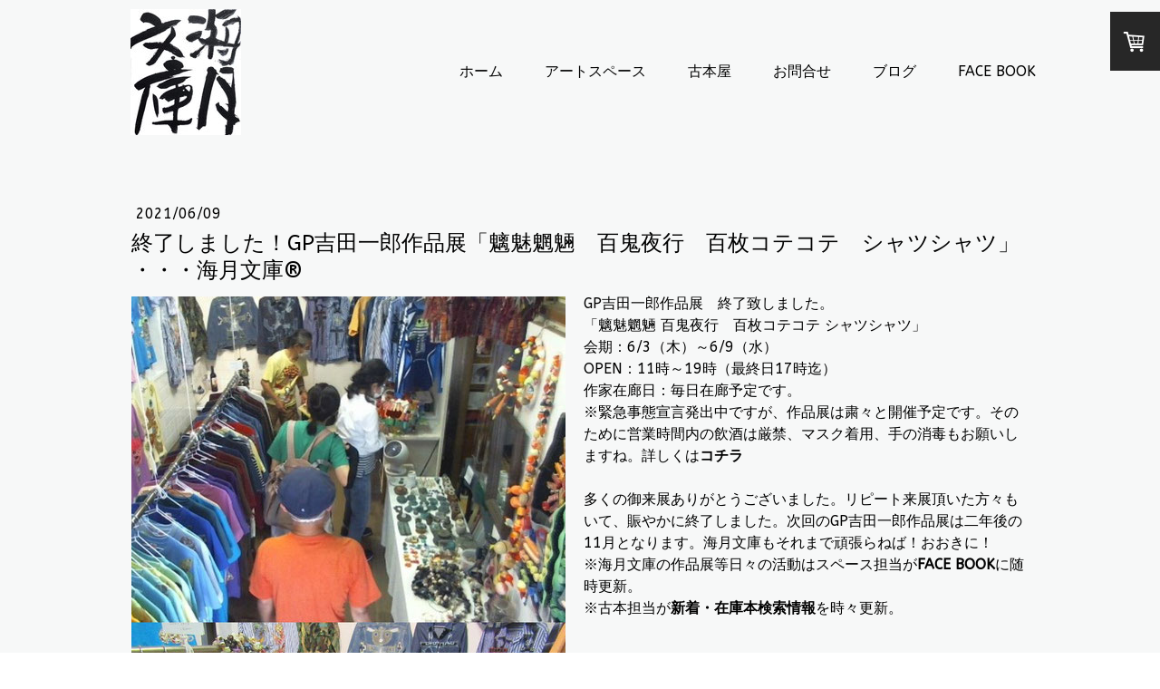

--- FILE ---
content_type: text/html; charset=UTF-8
request_url: https://www.kuragebunko.com/2021/06/08/%E6%98%8E%E6%97%A5-%E7%B5%82%E4%BA%86%E3%81%A7%E3%81%99-%E5%90%89%E7%94%B0%E4%B8%80%E9%83%8E%E4%BD%9C%E5%93%81%E5%B1%95-%E9%AD%91%E9%AD%85%E9%AD%8D%E9%AD%8E-%E7%99%BE%E9%AC%BC%E5%A4%9C%E8%A1%8C-%E7%99%BE%E6%9E%9A%E3%82%B3%E3%83%86%E3%82%B3%E3%83%86-%E3%82%B7%E3%83%A3%E3%83%84%E3%82%B7%E3%83%A3%E3%83%84-%E6%B5%B7%E6%9C%88%E6%96%87%E5%BA%AB/
body_size: 19944
content:
<!DOCTYPE html>
<html lang="ja-JP"><head>
    <meta charset="utf-8"/>
    <link rel="dns-prefetch preconnect" href="https://u.jimcdn.com/" crossorigin="anonymous"/>
<link rel="dns-prefetch preconnect" href="https://assets.jimstatic.com/" crossorigin="anonymous"/>
<link rel="dns-prefetch preconnect" href="https://image.jimcdn.com" crossorigin="anonymous"/>
<link rel="dns-prefetch preconnect" href="https://fonts.jimstatic.com" crossorigin="anonymous"/>
<meta name="viewport" content="width=device-width, initial-scale=1"/>
<meta http-equiv="X-UA-Compatible" content="IE=edge"/>
<meta name="description" content=""/>
<meta name="robots" content="index, follow, archive"/>
<meta property="st:section" content=""/>
<meta name="generator" content="Jimdo Creator"/>
<meta name="twitter:title" content="終了しました！GP吉田一郎作品展「魑魅魍魎 百鬼夜行 百枚コテコテ シャツシャツ」 ・・・海月文庫®"/>
<meta name="twitter:description" content="GP吉田一郎作品展 終了致しました。 「魑魅魍魎 百鬼夜行 百枚コテコテ シャツシャツ」 会期：6/3（木）～6/9（水） OPEN：11時～19時（最終日17時迄） 作家在廊日：毎日在廊予定です。 ※緊急事態宣言発出中ですが、作品展は粛々と開催予定です。そのために営業時間内の飲酒は厳禁、マスク着用、手の消毒もお願いしますね。詳しくはコチラ 多くの御来展ありがとうございました。リピート来展頂いた方々もいて、賑やかに終了しました。次回のGP吉田一郎作品展は二年後の11月となります。海月文庫もそれまで頑張らねば！おおきに！ ※海月文庫の作品展等日々の活動はスペース担当がFACE BOOKに随時更新。 ※古本担当が新着・在庫本検索情報を時々更新。"/>
<meta name="twitter:card" content="summary_large_image"/>
<meta property="og:url" content="http://www.kuragebunko.com/2021/06/08/%E6%98%8E%E6%97%A5-%E7%B5%82%E4%BA%86%E3%81%A7%E3%81%99-%E5%90%89%E7%94%B0%E4%B8%80%E9%83%8E%E4%BD%9C%E5%93%81%E5%B1%95-%E9%AD%91%E9%AD%85%E9%AD%8D%E9%AD%8E-%E7%99%BE%E9%AC%BC%E5%A4%9C%E8%A1%8C-%E7%99%BE%E6%9E%9A%E3%82%B3%E3%83%86%E3%82%B3%E3%83%86-%E3%82%B7%E3%83%A3%E3%83%84%E3%82%B7%E3%83%A3%E3%83%84-%E6%B5%B7%E6%9C%88%E6%96%87%E5%BA%AB/"/>
<meta property="og:title" content="終了しました！GP吉田一郎作品展「魑魅魍魎 百鬼夜行 百枚コテコテ シャツシャツ」 ・・・海月文庫®"/>
<meta property="og:description" content="GP吉田一郎作品展 終了致しました。 「魑魅魍魎 百鬼夜行 百枚コテコテ シャツシャツ」 会期：6/3（木）～6/9（水） OPEN：11時～19時（最終日17時迄） 作家在廊日：毎日在廊予定です。 ※緊急事態宣言発出中ですが、作品展は粛々と開催予定です。そのために営業時間内の飲酒は厳禁、マスク着用、手の消毒もお願いしますね。詳しくはコチラ 多くの御来展ありがとうございました。リピート来展頂いた方々もいて、賑やかに終了しました。次回のGP吉田一郎作品展は二年後の11月となります。海月文庫もそれまで頑張らねば！おおきに！ ※海月文庫の作品展等日々の活動はスペース担当がFACE BOOKに随時更新。 ※古本担当が新着・在庫本検索情報を時々更新。"/>
<meta property="og:type" content="article"/>
<meta property="og:locale" content="ja_JP"/>
<meta property="og:site_name" content="海月文庫®　古本買取＆アートギャラリー"/>
<meta name="twitter:image" content="https://image.jimcdn.com/app/cms/image/transf/dimension=1920x1024:format=jpg/path/s33af0f67821daac5/image/i6988f5e8b7fdc6ea/version/1623291179/image.jpg"/>
<meta property="og:image" content="https://image.jimcdn.com/app/cms/image/transf/dimension=1920x1024:format=jpg/path/s33af0f67821daac5/image/i6988f5e8b7fdc6ea/version/1623291179/image.jpg"/>
<meta property="og:image:width" content="683"/>
<meta property="og:image:height" content="1024"/>
<meta property="og:image:secure_url" content="https://image.jimcdn.com/app/cms/image/transf/dimension=1920x1024:format=jpg/path/s33af0f67821daac5/image/i6988f5e8b7fdc6ea/version/1623291179/image.jpg"/>
<meta property="article:published_time" content="2021-06-09 19:00:00"/>
<meta property="article:tag" content="2021年"/><title>終了しました！GP吉田一郎作品展「魑魅魍魎 百鬼夜行 百枚コテコテ シャツシャツ」 ・・・海月文庫® - 海月文庫®　古本買取＆アートギャラリー</title>
<link rel="shortcut icon" href="https://u.jimcdn.com/cms/o/s33af0f67821daac5/img/favicon.png?t=1474969922"/>
    <link rel="alternate" type="application/rss+xml" title="ブログ" href="https://www.kuragebunko.com/rss/blog"/>    
<link rel="canonical" href="https://www.kuragebunko.com/2021/06/08/明日-終了です-吉田一郎作品展-魑魅魍魎-百鬼夜行-百枚コテコテ-シャツシャツ-海月文庫/"/>

        <script src="https://assets.jimstatic.com/ckies.js.7c38a5f4f8d944ade39b.js"></script>

        <script src="https://assets.jimstatic.com/cookieControl.js.b05bf5f4339fa83b8e79.js"></script>
    <script>window.CookieControlSet.setToOff();</script>

    <style>html,body{margin:0}.hidden{display:none}.n{padding:5px}#cc-website-title a {text-decoration: none}.cc-m-image-align-1{text-align:left}.cc-m-image-align-2{text-align:right}.cc-m-image-align-3{text-align:center}</style>

        <link href="https://u.jimcdn.com/cms/o/s33af0f67821daac5/layout/dm_e575ab245bcfcdcb7b1457c168f49f66/css/layout.css?t=1743386196" rel="stylesheet" type="text/css" id="jimdo_layout_css"/>
<script>     /* <![CDATA[ */     /*!  loadCss [c]2014 @scottjehl, Filament Group, Inc.  Licensed MIT */     window.loadCSS = window.loadCss = function(e,n,t){var r,l=window.document,a=l.createElement("link");if(n)r=n;else{var i=(l.body||l.getElementsByTagName("head")[0]).childNodes;r=i[i.length-1]}var o=l.styleSheets;a.rel="stylesheet",a.href=e,a.media="only x",r.parentNode.insertBefore(a,n?r:r.nextSibling);var d=function(e){for(var n=a.href,t=o.length;t--;)if(o[t].href===n)return e.call(a);setTimeout(function(){d(e)})};return a.onloadcssdefined=d,d(function(){a.media=t||"all"}),a};     window.onloadCSS = function(n,o){n.onload=function(){n.onload=null,o&&o.call(n)},"isApplicationInstalled"in navigator&&"onloadcssdefined"in n&&n.onloadcssdefined(o)}     /* ]]> */ </script>     <script>
// <![CDATA[
onloadCSS(loadCss('https://assets.jimstatic.com/web.css.eb85cb55dd9a47226f063339265ecc4f.css') , function() {
    this.id = 'jimdo_web_css';
});
// ]]>
</script>
<link href="https://assets.jimstatic.com/web.css.eb85cb55dd9a47226f063339265ecc4f.css" rel="preload" as="style"/>
<noscript>
<link href="https://assets.jimstatic.com/web.css.eb85cb55dd9a47226f063339265ecc4f.css" rel="stylesheet"/>
</noscript>
    <script>
    //<![CDATA[
        var jimdoData = {"isTestserver":false,"isLcJimdoCom":false,"isJimdoHelpCenter":false,"isProtectedPage":false,"cstok":"ff907826a6f6fae7d4bce97b60ecac18c2a46fff","cacheJsKey":"7653e2edaa916a4ff05a3f60695f40abfe10137f","cacheCssKey":"7653e2edaa916a4ff05a3f60695f40abfe10137f","cdnUrl":"https:\/\/assets.jimstatic.com\/","minUrl":"https:\/\/assets.jimstatic.com\/app\/cdn\/min\/file\/","authUrl":"https:\/\/a.jimdo.com\/","webPath":"https:\/\/www.kuragebunko.com\/","appUrl":"https:\/\/a.jimdo.com\/","cmsLanguage":"ja_JP","isFreePackage":false,"mobile":false,"isDevkitTemplateUsed":true,"isTemplateResponsive":true,"websiteId":"s33af0f67821daac5","pageId":2511779227,"packageId":2,"shop":{"deliveryTimeTexts":{"1":"\u304a\u5c4a\u3051\u65e5\u6570\uff1a1~3\u65e5","2":"\u304a\u5c4a\u3051\u65e5\u6570\uff1a3~5\u65e5","3":"\u304a\u5c4a\u3051\u65e5\u6570\uff1a5~8\u65e5"},"checkoutButtonText":"\u8cfc\u5165","isReady":true,"currencyFormat":{"pattern":"\u00a4#,##0","convertedPattern":"$#,##0","symbols":{"GROUPING_SEPARATOR":",","DECIMAL_SEPARATOR":".","CURRENCY_SYMBOL":"\uffe5"}},"currencyLocale":"ja_JP"},"tr":{"gmap":{"searchNotFound":"\u5165\u529b\u3055\u308c\u305f\u4f4f\u6240\u306f\u5b58\u5728\u3057\u306a\u3044\u304b\u3001\u898b\u3064\u3051\u308b\u3053\u3068\u304c\u3067\u304d\u307e\u305b\u3093\u3067\u3057\u305f\u3002","routeNotFound":"\u30eb\u30fc\u30c8\u304c\u8a08\u7b97\u3067\u304d\u307e\u305b\u3093\u3067\u3057\u305f\u3002\u76ee\u7684\u5730\u304c\u9060\u3059\u304e\u308b\u304b\u660e\u78ba\u3067\u306f\u306a\u3044\u53ef\u80fd\u6027\u304c\u3042\u308a\u307e\u3059\u3002"},"shop":{"checkoutSubmit":{"next":"\u6b21\u3078","wait":"\u304a\u5f85\u3061\u304f\u3060\u3055\u3044"},"paypalError":"\u30a8\u30e9\u30fc\u304c\u767a\u751f\u3057\u307e\u3057\u305f\u3002\u518d\u5ea6\u304a\u8a66\u3057\u304f\u3060\u3055\u3044\u3002","cartBar":"\u30b7\u30e7\u30c3\u30d4\u30f3\u30b0\u30ab\u30fc\u30c8\u3092\u78ba\u8a8d","maintenance":"\u7533\u3057\u8a33\u3054\u3056\u3044\u307e\u305b\u3093\u3001\u30e1\u30f3\u30c6\u30ca\u30f3\u30b9\u4e2d\u306e\u305f\u3081\u4e00\u6642\u7684\u306b\u30b7\u30e7\u30c3\u30d7\u304c\u5229\u7528\u3067\u304d\u307e\u305b\u3093\u3002\u3054\u8ff7\u60d1\u3092\u304a\u304b\u3051\u3057\u7533\u3057\u8a33\u3054\u3056\u3044\u307e\u305b\u3093\u304c\u3001\u304a\u6642\u9593\u3092\u3042\u3051\u3066\u518d\u5ea6\u304a\u8a66\u3057\u304f\u3060\u3055\u3044\u3002","addToCartOverlay":{"productInsertedText":"\u30ab\u30fc\u30c8\u306b\u5546\u54c1\u304c\u8ffd\u52a0\u3055\u308c\u307e\u3057\u305f","continueShoppingText":"\u8cb7\u3044\u7269\u3092\u7d9a\u3051\u308b","reloadPageText":"\u66f4\u65b0"},"notReadyText":"\u3053\u3061\u3089\u306e\u30b7\u30e7\u30c3\u30d7\u306f\u73fe\u5728\u6e96\u5099\u4e2d\u306e\u305f\u3081\u3054\u5229\u7528\u3044\u305f\u3060\u3051\u307e\u305b\u3093\u3002\u30b7\u30e7\u30c3\u30d7\u30aa\u30fc\u30ca\u30fc\u306f\u4ee5\u4e0b\u3092\u3054\u78ba\u8a8d\u304f\u3060\u3055\u3044\u3002https:\/\/help.jimdo.com\/hc\/ja\/articles\/115005521583","numLeftText":"\u73fe\u5728\u3053\u306e\u5546\u54c1\u306f {:num} \u307e\u3067\u8cfc\u5165\u3067\u304d\u307e\u3059\u3002","oneLeftText":"\u3053\u306e\u5546\u54c1\u306e\u5728\u5eab\u306f\u6b8b\u308a1\u70b9\u3067\u3059"},"common":{"timeout":"\u30a8\u30e9\u30fc\u304c\u767a\u751f\u3044\u305f\u3057\u307e\u3057\u305f\u3002\u5f8c\u307b\u3069\u518d\u5b9f\u884c\u3057\u3066\u304f\u3060\u3055\u3044\u3002"},"form":{"badRequest":"\u30a8\u30e9\u30fc\u304c\u767a\u751f\u3057\u307e\u3057\u305f\u3002\u5f8c\u307b\u3069\u6539\u3081\u3066\u304a\u8a66\u3057\u304f\u3060\u3055\u3044\u3002"}},"jQuery":"jimdoGen002","isJimdoMobileApp":false,"bgConfig":{"id":154209527,"type":"picture","options":{"fixed":true},"images":[{"id":9718217527,"url":"https:\/\/image.jimcdn.com\/app\/cms\/image\/transf\/none\/path\/s33af0f67821daac5\/backgroundarea\/ie285fa1f90d63857\/version\/1743386196\/image.jpg","altText":"","focalPointX":37.962962962962961910307058133184909820556640625,"focalPointY":19.44196428571428469922466319985687732696533203125}]},"bgFullscreen":true,"responsiveBreakpointLandscape":767,"responsiveBreakpointPortrait":480,"copyableHeadlineLinks":false,"tocGeneration":false,"googlemapsConsoleKey":false,"loggingForAnalytics":false,"loggingForPredefinedPages":false,"isFacebookPixelIdEnabled":false,"userAccountId":"07bdc2cb-156e-45f4-b428-758a85958714"};
    // ]]>
</script>

     <script> (function(window) { 'use strict'; var regBuff = window.__regModuleBuffer = []; var regModuleBuffer = function() { var args = [].slice.call(arguments); regBuff.push(args); }; if (!window.regModule) { window.regModule = regModuleBuffer; } })(window); </script>
    <script src="https://assets.jimstatic.com/web.js.24f3cfbc36a645673411.js" async="true"></script>
    <script src="https://assets.jimstatic.com/at.js.62588d64be2115a866ce.js"></script>
    
</head>

<body class="body cc-page cc-page-blog j-has-shop j-m-gallery-styles j-m-video-styles j-m-hr-styles j-m-header-styles j-m-text-styles j-m-emotionheader-styles j-m-htmlCode-styles j-m-rss-styles j-m-form-styles-disabled j-m-table-styles j-m-textWithImage-styles j-m-downloadDocument-styles j-m-imageSubtitle-styles j-m-flickr-styles j-m-googlemaps-styles j-m-blogSelection-styles-disabled j-m-comment-styles-disabled j-m-jimdo-styles j-m-profile-styles j-m-guestbook-styles j-m-promotion-styles j-m-twitter-styles j-m-hgrid-styles j-m-shoppingcart-styles j-m-catalog-styles j-m-product-styles-disabled j-m-facebook-styles j-m-sharebuttons-styles j-m-formnew-styles-disabled j-m-callToAction-styles j-m-turbo-styles j-m-spacing-styles j-m-googleplus-styles j-m-dummy-styles j-m-search-styles j-m-booking-styles j-m-socialprofiles-styles j-footer-styles cc-pagemode-default cc-content-parent" id="page-2511779227">

<div id="cc-inner" class="cc-content-parent">
  <input type="checkbox" id="jtpl-navigation__checkbox" class="jtpl-navigation__checkbox"/><!-- _main.sass --><div class="jtpl-main cc-content-parent">

    <!-- _background-area.sass -->
    <div class="jtpl-background-area" background-area="fullscreen"></div>
    <!-- END _background-area.sass -->

    <!-- _cart.sass -->
    <div class="jtpl-cart">
      <div id="cc-sidecart-wrapper"><script>// <![CDATA[

    window.regModule("sidebar_shoppingcart", {"variant":"default","currencyLocale":"ja_JP","currencyFormat":{"pattern":"\u00a4#,##0","convertedPattern":"$#,##0","symbols":{"GROUPING_SEPARATOR":",","DECIMAL_SEPARATOR":".","CURRENCY_SYMBOL":"\uffe5"}},"tr":{"cart":{"subtotalText":"\u5c0f\u8a08","emptyBasketText":"\u30ab\u30fc\u30c8\u306e\u4e2d\u8eab\u304c\u7a7a\u3067\u3059"}}});
// ]]>
</script></div>
    </div>
    <!-- END _cart.sass -->

    <!-- _header.sass -->
    <header class="jtpl-header navigation-colors"><div class="jtpl-topbar-section navigation-vertical-alignment">
        <div class="jtpl-logo">
          <div id="cc-website-logo" class="cc-single-module-element"><div id="cc-m-14269053827" class="j-module n j-imageSubtitle"><div class="cc-m-image-container"><figure class="cc-imagewrapper cc-m-image-align-1">
<a href="https://www.kuragebunko.com/" target="_self"><img srcset="https://image.jimcdn.com/app/cms/image/transf/dimension=122x10000:format=jpg/path/s33af0f67821daac5/image/ieff7c7baa8f37178/version/1696247188/image.jpg 122w, https://image.jimcdn.com/app/cms/image/transf/dimension=244x10000:format=jpg/path/s33af0f67821daac5/image/ieff7c7baa8f37178/version/1696247188/image.jpg 244w" sizes="(min-width: 122px) 122px, 100vw" id="cc-m-imagesubtitle-image-14269053827" src="https://image.jimcdn.com/app/cms/image/transf/dimension=122x10000:format=jpg/path/s33af0f67821daac5/image/ieff7c7baa8f37178/version/1696247188/image.jpg" alt="海月文庫®　古本買取＆アートギャラリー" class="" data-src-width="830" data-src-height="947" data-src="https://image.jimcdn.com/app/cms/image/transf/dimension=122x10000:format=jpg/path/s33af0f67821daac5/image/ieff7c7baa8f37178/version/1696247188/image.jpg" data-image-id="9379680727"/></a>    

</figure>
</div>
<div class="cc-clear"></div>
<script id="cc-m-reg-14269053827">// <![CDATA[

    window.regModule("module_imageSubtitle", {"data":{"imageExists":true,"hyperlink":"","hyperlink_target":"","hyperlinkAsString":"","pinterest":"0","id":14269053827,"widthEqualsContent":"1","resizeWidth":"122","resizeHeight":140},"id":14269053827});
// ]]>
</script></div></div>
        </div>

        <!-- _navigation.sass -->
        <div class="jtpl-navigation">
          <nav><div data-container="navigation"><div class="j-nav-variant-nested"><ul class="cc-nav-level-0 j-nav-level-0"><li id="cc-nav-view-2397615227" class="jmd-nav__list-item-0 j-nav-has-children"><a href="/" data-link-title="ホーム">ホーム</a><span data-navi-toggle="cc-nav-view-2397615227" class="jmd-nav__toggle-button"></span></li><li id="cc-nav-view-2526734127" class="jmd-nav__list-item-0 j-nav-has-children"><a href="/アートスペース/" data-link-title="アートスペース">アートスペース</a><span data-navi-toggle="cc-nav-view-2526734127" class="jmd-nav__toggle-button"></span></li><li id="cc-nav-view-2527070727" class="jmd-nav__list-item-0 j-nav-has-children"><a href="/古本屋/" data-link-title="古本屋">古本屋</a><span data-navi-toggle="cc-nav-view-2527070727" class="jmd-nav__toggle-button"></span></li><li id="cc-nav-view-2397615427" class="jmd-nav__list-item-0"><a href="/お問合せ/" data-link-title="お問合せ">お問合せ</a></li><li id="cc-nav-view-2530818127" class="jmd-nav__list-item-0 j-nav-has-children"><a href="/ブログ/" data-link-title="ブログ">ブログ</a><span data-navi-toggle="cc-nav-view-2530818127" class="jmd-nav__toggle-button"></span></li><li id="cc-nav-view-2399437127" class="jmd-nav__list-item-0"><a href="https://ja-jp.facebook.com/kuragebunko" data-link-title="FACE BOOK" target="_blank" rel="nofollow">FACE BOOK</a></li></ul></div></div>
          </nav>
</div>
        <!-- END _navigation.sass -->

        <!-- _mobile-navigation.sass -->
        <label for="jtpl-navigation__checkbox" class="jtpl-navigation__label navigation-colors__menu-icon">
          <span class="jtpl-navigation__borders navigation-colors__menu-icon"></span>
        </label>
        <div class="jtpl-mobile-navigation navigation-colors">
          <div data-container="navigation"><div class="j-nav-variant-nested"><ul class="cc-nav-level-0 j-nav-level-0"><li id="cc-nav-view-2397615227" class="jmd-nav__list-item-0 j-nav-has-children"><a href="/" data-link-title="ホーム">ホーム</a><span data-navi-toggle="cc-nav-view-2397615227" class="jmd-nav__toggle-button"></span><ul class="cc-nav-level-1 j-nav-level-1"><li id="cc-nav-view-2398446827" class="jmd-nav__list-item-1"><a href="/ホーム/海月文庫-とは/" data-link-title="海月文庫®とは">海月文庫®とは</a></li><li id="cc-nav-view-2397625127" class="jmd-nav__list-item-1"><a href="/ホーム/海月通信/" data-link-title="海月通信">海月通信</a></li></ul></li><li id="cc-nav-view-2526734127" class="jmd-nav__list-item-0 j-nav-has-children"><a href="/アートスペース/" data-link-title="アートスペース">アートスペース</a><span data-navi-toggle="cc-nav-view-2526734127" class="jmd-nav__toggle-button"></span><ul class="cc-nav-level-1 j-nav-level-1"><li id="cc-nav-view-2397628727" class="jmd-nav__list-item-1"><a href="/アートスペース/合同展募集/" data-link-title="合同展募集">合同展募集</a></li><li id="cc-nav-view-2397625427" class="jmd-nav__list-item-1"><a href="/アートスペース/スペース利用規約/" data-link-title="スペース利用規約">スペース利用規約</a></li><li id="cc-nav-view-2398638427" class="jmd-nav__list-item-1"><a href="/アートスペース/スペース図面/" data-link-title="スペース図面">スペース図面</a></li><li id="cc-nav-view-2564007527" class="jmd-nav__list-item-1 j-nav-has-children"><a href="/アートスペース/2025年の作品展/" data-link-title="2025年の作品展">2025年の作品展</a><span data-navi-toggle="cc-nav-view-2564007527" class="jmd-nav__toggle-button"></span><ul class="cc-nav-level-2 j-nav-level-2"><li id="cc-nav-view-2543086527" class="jmd-nav__list-item-2"><a href="/アートスペース/2025年の作品展/山口三絵子の忘れモノ展/" data-link-title="山口三絵子の忘れモノ展">山口三絵子の忘れモノ展</a></li><li id="cc-nav-view-2576246627" class="jmd-nav__list-item-2"><a href="/アートスペース/2025年の作品展/gp吉田一郎展-aapアホアホパワー-1/" data-link-title="GP吉田一郎展「AAPアホアホパワー」">GP吉田一郎展「AAPアホアホパワー」</a></li><li id="cc-nav-view-2576245927" class="jmd-nav__list-item-2"><a href="/アートスペース/2025年の作品展/ワキチン展-岡本和喜-珍粋-1/" data-link-title="ワキチン展　岡本和喜×珍粋">ワキチン展　岡本和喜×珍粋</a></li><li id="cc-nav-view-2574754027" class="jmd-nav__list-item-2"><a href="/アートスペース/2025年の作品展/合同展4-珍妙-1/" data-link-title="合同展4「珍妙」">合同展4「珍妙」</a></li><li id="cc-nav-view-2574223327" class="jmd-nav__list-item-2"><a href="/アートスペース/2025年の作品展/合同展3-気楽-1/" data-link-title="合同展3「気楽」">合同展3「気楽」</a></li><li id="cc-nav-view-2572266427" class="jmd-nav__list-item-2"><a href="/アートスペース/2025年の作品展/中束範子展-1/" data-link-title="中束範子展">中束範子展</a></li><li id="cc-nav-view-2572266327" class="jmd-nav__list-item-2"><a href="/アートスペース/2025年の作品展/西内杉恵コレクション展-1/" data-link-title="西内杉恵コレクション展">西内杉恵コレクション展</a></li><li id="cc-nav-view-2572265727" class="jmd-nav__list-item-2"><a href="/アートスペース/2025年の作品展/猫作家ゴーあや-日常猫雑貨展-1/" data-link-title="猫作家ゴーあや「日常猫雑貨展」">猫作家ゴーあや「日常猫雑貨展」</a></li><li id="cc-nav-view-2572265627" class="jmd-nav__list-item-2"><a href="/アートスペース/2025年の作品展/モリン児個展-大女のアーキタイプ-1/" data-link-title="モリン児個展「大女のアーキタイプ」">モリン児個展「大女のアーキタイプ」</a></li><li id="cc-nav-view-2572265527" class="jmd-nav__list-item-2"><a href="/アートスペース/2025年の作品展/合同展2-夢中-1/" data-link-title="合同展2「夢中」">合同展2「夢中」</a></li><li id="cc-nav-view-2567715227" class="jmd-nav__list-item-2"><a href="/アートスペース/2025年の作品展/成田直子写真展-1/" data-link-title="成田直子写真展">成田直子写真展</a></li><li id="cc-nav-view-2567196227" class="jmd-nav__list-item-2"><a href="/アートスペース/2025年の作品展/合同展1-旅行-1/" data-link-title="合同展1「旅行」">合同展1「旅行」</a></li></ul></li><li id="cc-nav-view-2543086427" class="jmd-nav__list-item-1 j-nav-has-children"><a href="/アートスペース/2024年の作品展/" data-link-title="2024年の作品展">2024年の作品展</a><span data-navi-toggle="cc-nav-view-2543086427" class="jmd-nav__toggle-button"></span><ul class="cc-nav-level-2 j-nav-level-2"><li id="cc-nav-view-2564007627" class="jmd-nav__list-item-2"><a href="/アートスペース/2024年の作品展/かとうみねこ展/" data-link-title="かとうみねこ展">かとうみねこ展</a></li><li id="cc-nav-view-2564565527" class="jmd-nav__list-item-2"><a href="/アートスペース/2024年の作品展/中川洋典展-男と女-1/" data-link-title="中川洋典展「男と女」">中川洋典展「男と女」</a></li><li id="cc-nav-view-2563852227" class="jmd-nav__list-item-2"><a href="/アートスペース/2024年の作品展/池田慎作品展-アヴェノドレス/" data-link-title="池田慎作品展「アヴェノドレス」">池田慎作品展「アヴェノドレス」</a></li><li id="cc-nav-view-2563470827" class="jmd-nav__list-item-2"><a href="/アートスペース/2024年の作品展/合同展4-夜11時/" data-link-title="合同展4「夜11時」">合同展4「夜11時」</a></li><li id="cc-nav-view-2557390627" class="jmd-nav__list-item-2"><a href="/アートスペース/2024年の作品展/合同展3-夕7時/" data-link-title="合同展3「夕7時」">合同展3「夕7時」</a></li><li id="cc-nav-view-2555729227" class="jmd-nav__list-item-2"><a href="/アートスペース/2024年の作品展/ミシャコシャのポケット展/" data-link-title="ミシャコシャのポケット展">ミシャコシャのポケット展</a></li><li id="cc-nav-view-2558099127" class="jmd-nav__list-item-2"><a href="/アートスペース/2024年の作品展/間中ムーチョ-海になる展/" data-link-title="間中ムーチョ「海になる展」">間中ムーチョ「海になる展」</a></li><li id="cc-nav-view-2558098027" class="jmd-nav__list-item-2"><a href="/アートスペース/2024年の作品展/上月ひとみ展-水俣の紙芝居/" data-link-title="上月ひとみ展「水俣の紙芝居」">上月ひとみ展「水俣の紙芝居」</a></li><li id="cc-nav-view-2558096827" class="jmd-nav__list-item-2"><a href="/アートスペース/2024年の作品展/岡本和喜展-広重の冨嶽/" data-link-title="岡本和喜展「広重の冨嶽」">岡本和喜展「広重の冨嶽」</a></li><li id="cc-nav-view-2550707927" class="jmd-nav__list-item-2"><a href="/アートスペース/2024年の作品展/岸川のぞむ展-寝描き/" data-link-title="岸川のぞむ展「寝描き」">岸川のぞむ展「寝描き」</a></li><li id="cc-nav-view-2550707327" class="jmd-nav__list-item-2"><a href="/アートスペース/2024年の作品展/合同展２-昼12時/" data-link-title="合同展２「昼12時」">合同展２「昼12時」</a></li><li id="cc-nav-view-2548203827" class="jmd-nav__list-item-2"><a href="/アートスペース/2024年の作品展/福井栄-ふとん凧/" data-link-title="福井栄「ふとん凧」">福井栄「ふとん凧」</a></li><li id="cc-nav-view-2547908127" class="jmd-nav__list-item-2"><a href="/アートスペース/2024年の作品展/顔嵌め-トヨヤンⅱ/" data-link-title="「顔嵌め」トヨヤンⅡ">「顔嵌め」トヨヤンⅡ</a></li><li id="cc-nav-view-2546666727" class="jmd-nav__list-item-2"><a href="/アートスペース/2024年の作品展/不用品-トヨヤンⅰ/" data-link-title="「不用品」トヨヤンⅠ">「不用品」トヨヤンⅠ</a></li><li id="cc-nav-view-2546664227" class="jmd-nav__list-item-2"><a href="/アートスペース/2024年の作品展/刑部富美作品展/" data-link-title="刑部富美作品展">刑部富美作品展</a></li><li id="cc-nav-view-2546486827" class="jmd-nav__list-item-2"><a href="/アートスペース/2024年の作品展/合同展1-朝8時/" data-link-title="合同展1「朝8時」">合同展1「朝8時」</a></li></ul></li><li id="cc-nav-view-2519935827" class="jmd-nav__list-item-1 j-nav-has-children"><a href="/アートスペース/2023年の作品展/" data-link-title="2023年の作品展">2023年の作品展</a><span data-navi-toggle="cc-nav-view-2519935827" class="jmd-nav__toggle-button"></span><ul class="cc-nav-level-2 j-nav-level-2"><li id="cc-nav-view-2513015827" class="jmd-nav__list-item-2"><a href="/アートスペース/2023年の作品展/頭ん中綿畑-ジミチビ工房-萌-作品展/" data-link-title="頭ん中綿畑　ジミチビ工房 萌 作品展">頭ん中綿畑　ジミチビ工房 萌 作品展</a></li><li id="cc-nav-view-2542533127" class="jmd-nav__list-item-2"><a href="/アートスペース/2023年の作品展/gp吉田一郎-こつこつコテコテ展/" data-link-title="GP吉田一郎「こつこつコテコテ展」">GP吉田一郎「こつこつコテコテ展」</a></li><li id="cc-nav-view-2542532927" class="jmd-nav__list-item-2"><a href="/アートスペース/2023年の作品展/ワキチンの-展/" data-link-title="ワキチンの☆☆☆展">ワキチンの☆☆☆展</a></li><li id="cc-nav-view-2541724427" class="jmd-nav__list-item-2"><a href="/アートスペース/2023年の作品展/堀おこしてん-堀尾貞治/" data-link-title="堀おこしてん「堀尾貞治」">堀おこしてん「堀尾貞治」</a></li><li id="cc-nav-view-2541723727" class="jmd-nav__list-item-2"><a href="/アートスペース/2023年の作品展/石をにぎる-ツルカメ/" data-link-title="石をにぎる･･･ツルカメ">石をにぎる･･･ツルカメ</a></li><li id="cc-nav-view-2538305527" class="jmd-nav__list-item-2"><a href="/アートスペース/2023年の作品展/合同展4-ユリ/" data-link-title="合同展4「ユリ」">合同展4「ユリ」</a></li><li id="cc-nav-view-2537961427" class="jmd-nav__list-item-2"><a href="/アートスペース/2023年の作品展/絵描きの野良パン展/" data-link-title="絵描きの野良パン展">絵描きの野良パン展</a></li><li id="cc-nav-view-2537963827" class="jmd-nav__list-item-2"><a href="/アートスペース/2023年の作品展/マリア-ルイーザ-フィラトヴァ展/" data-link-title="マリア・ルイーザ・フィラトヴァ展">マリア・ルイーザ・フィラトヴァ展</a></li><li id="cc-nav-view-2537659127" class="jmd-nav__list-item-2"><a href="/アートスペース/2023年の作品展/合同展３-ヒマワリ/" data-link-title="合同展３「ヒマワリ」">合同展３「ヒマワリ」</a></li><li id="cc-nav-view-2534624627" class="jmd-nav__list-item-2"><a href="/アートスペース/2023年の作品展/ゴーあや個展/" data-link-title="ゴーあや個展">ゴーあや個展</a></li><li id="cc-nav-view-2534156327" class="jmd-nav__list-item-2"><a href="/アートスペース/2023年の作品展/モンキー岡田よしたか展/" data-link-title="モンキー岡田よしたか展">モンキー岡田よしたか展</a></li><li id="cc-nav-view-2534156227" class="jmd-nav__list-item-2"><a href="/アートスペース/2023年の作品展/モリン児個展-鱗玉スプートニク/" data-link-title="モリン児個展「鱗玉スプートニク」">モリン児個展「鱗玉スプートニク」</a></li><li id="cc-nav-view-2534157027" class="jmd-nav__list-item-2"><a href="/アートスペース/2023年の作品展/2023年合同展第2回目-チューリップ-展/" data-link-title="2023年合同展第2回目「チューリップ」展">2023年合同展第2回目「チューリップ」展</a></li><li id="cc-nav-view-2534156427" class="jmd-nav__list-item-2"><a href="/アートスペース/2023年の作品展/山口三絵子の世界展/" data-link-title="山口三絵子の世界展">山口三絵子の世界展</a></li><li id="cc-nav-view-2532002027" class="jmd-nav__list-item-2"><a href="/アートスペース/2023年の作品展/神のケモノと才女と鬼女の三人展/" data-link-title="神のケモノと才女と鬼女の三人展">神のケモノと才女と鬼女の三人展</a></li><li id="cc-nav-view-2530844227" class="jmd-nav__list-item-2"><a href="/アートスペース/2023年の作品展/2023年合同展第1回目-バラ-展/" data-link-title="2023年合同展第1回目「バラ」展">2023年合同展第1回目「バラ」展</a></li></ul></li><li id="cc-nav-view-2529150327" class="jmd-nav__list-item-1 j-nav-has-children"><a href="/アートスペース/2022年の作品展-1/" data-link-title="2022年の作品展">2022年の作品展</a><span data-navi-toggle="cc-nav-view-2529150327" class="jmd-nav__toggle-button"></span><ul class="cc-nav-level-2 j-nav-level-2"><li id="cc-nav-view-2529150427" class="jmd-nav__list-item-2"><a href="/アートスペース/2022年の作品展-1/こしだミカ展/" data-link-title="こしだミカ展">こしだミカ展</a></li><li id="cc-nav-view-2529149227" class="jmd-nav__list-item-2"><a href="/アートスペース/2022年の作品展-1/井上ちふみ-ミマチアカリ二人展/" data-link-title="井上ちふみ・ミマチアカリ二人展">井上ちふみ・ミマチアカリ二人展</a></li><li id="cc-nav-view-2528849427" class="jmd-nav__list-item-2"><a href="/アートスペース/2022年の作品展-1/上月ひとみのメルヘン画/" data-link-title="上月ひとみのメルヘン画">上月ひとみのメルヘン画</a></li><li id="cc-nav-view-2528132627" class="jmd-nav__list-item-2"><a href="/アートスペース/2022年の作品展-1/中川洋典展-happy/" data-link-title="中川洋典展「HAPPY」">中川洋典展「HAPPY」</a></li><li id="cc-nav-view-2528007627" class="jmd-nav__list-item-2"><a href="/アートスペース/2022年の作品展-1/ガッツせんべい物語-くぼたかし展/" data-link-title="ガッツせんべい物語　くぼたかし展">ガッツせんべい物語　くぼたかし展</a></li><li id="cc-nav-view-2527752927" class="jmd-nav__list-item-2"><a href="/アートスペース/2022年の作品展-1/2022年合同展第4回目-北/" data-link-title="2022年合同展第4回目「北」">2022年合同展第4回目「北」</a></li><li id="cc-nav-view-2527464027" class="jmd-nav__list-item-2"><a href="/アートスペース/2022年の作品展-1/2022年合同展第3回目-南/" data-link-title="2022年合同展第3回目「南」">2022年合同展第3回目「南」</a></li><li id="cc-nav-view-2527160227" class="jmd-nav__list-item-2"><a href="/アートスペース/2022年の作品展-1/木村志保子作品展-森が教えてくれた話/" data-link-title="木村志保子作品展「森が教えてくれた話」">木村志保子作品展「森が教えてくれた話」</a></li><li id="cc-nav-view-2526945227" class="jmd-nav__list-item-2"><a href="/アートスペース/2022年の作品展-1/黒田麻紗子-笹埜能史-展会議/" data-link-title="黒田麻紗子×笹埜能史「展会議」">黒田麻紗子×笹埜能史「展会議」</a></li><li id="cc-nav-view-2526238727" class="jmd-nav__list-item-2"><a href="/アートスペース/2022年の作品展-1/岸川のぞむ展-うその上塗り/" data-link-title="岸川のぞむ展「うその上塗り」">岸川のぞむ展「うその上塗り」</a></li><li id="cc-nav-view-2526238627" class="jmd-nav__list-item-2"><a href="/アートスペース/2022年の作品展-1/前田竜弥-池田慎-たべたらしぬで/" data-link-title="前田竜弥+池田慎「たべたらしぬで」">前田竜弥+池田慎「たべたらしぬで」</a></li><li id="cc-nav-view-2526238527" class="jmd-nav__list-item-2"><a href="/アートスペース/2022年の作品展-1/井上知子作品展-残りもの大集合ⅲ/" data-link-title="井上知子作品展「残りもの大集合Ⅲ」">井上知子作品展「残りもの大集合Ⅲ」</a></li><li id="cc-nav-view-2526238327" class="jmd-nav__list-item-2"><a href="/アートスペース/2022年の作品展-1/4回シリーズ合同展-第2回-西/" data-link-title="4回シリーズ合同展 第2回「西」">4回シリーズ合同展 第2回「西」</a></li><li id="cc-nav-view-2522761927" class="jmd-nav__list-item-2"><a href="/アートスペース/2022年の作品展-1/ouchi-asobi-mizacosha-exhbition-ミシャコシャ陶展/" data-link-title="Ouchi Asobi　Mizacosha Exhbition（ミシャコシャ陶展）">Ouchi Asobi　Mizacosha Exhbition（ミシャコシャ陶展）</a></li><li id="cc-nav-view-2522631527" class="jmd-nav__list-item-2"><a href="/アートスペース/2022年の作品展-1/樁﨑和生作品展-小屋/" data-link-title="樁﨑和生作品展「 小屋」">樁﨑和生作品展「 小屋」</a></li><li id="cc-nav-view-2521417227" class="jmd-nav__list-item-2"><a href="/アートスペース/2022年の作品展-1/2022年合同展第一回-東/" data-link-title="2022年合同展第一回「東」">2022年合同展第一回「東」</a></li></ul></li><li id="cc-nav-view-2509189227" class="jmd-nav__list-item-1 j-nav-has-children"><a href="/アートスペース/2021年の作品展/" data-link-title="2021年の作品展">2021年の作品展</a><span data-navi-toggle="cc-nav-view-2509189227" class="jmd-nav__toggle-button"></span><ul class="cc-nav-level-2 j-nav-level-2"><li id="cc-nav-view-2519935927" class="jmd-nav__list-item-2"><a href="/アートスペース/2021年の作品展/グループ展-まど-みちおによる/" data-link-title="グループ展「まど・みちおによる」">グループ展「まど・みちおによる」</a></li><li id="cc-nav-view-2514173727" class="jmd-nav__list-item-2"><a href="/アートスペース/2021年の作品展/猫作家ゴーあや-暮らしの猫雑貨展/" data-link-title="猫作家ゴーあや  「暮らしの猫雑貨展」">猫作家ゴーあや  「暮らしの猫雑貨展」</a></li><li id="cc-nav-view-2514173627" class="jmd-nav__list-item-2"><a href="/アートスペース/2021年の作品展/友井隆之展-宙ぶらりんドローイング/" data-link-title="友井隆之展「宙ぶらりんドローイング」">友井隆之展「宙ぶらりんドローイング」</a></li><li id="cc-nav-view-2513905127" class="jmd-nav__list-item-2"><a href="/アートスペース/2021年の作品展/間中ムーチョ作品展-蟻になる/" data-link-title="間中ムーチョ作品展「蟻になる」">間中ムーチョ作品展「蟻になる」</a></li><li id="cc-nav-view-2513905027" class="jmd-nav__list-item-2"><a href="/アートスペース/2021年の作品展/2021年合同展第四回-０-ゼロ/" data-link-title="2021年合同展第四回「０（ゼロ）」">2021年合同展第四回「０（ゼロ）」</a></li><li id="cc-nav-view-2513193627" class="jmd-nav__list-item-2"><a href="/アートスペース/2021年の作品展/トヨヤン展-ハテナ/" data-link-title="トヨヤン展「？ハテナ」">トヨヤン展「？ハテナ」</a></li><li id="cc-nav-view-2513015927" class="jmd-nav__list-item-2"><a href="/アートスペース/2021年の作品展/2021年合同展第三回-三-さん/" data-link-title="2021年合同展第三回「三（さん）」　">2021年合同展第三回「三（さん）」　</a></li><li id="cc-nav-view-2512462027" class="jmd-nav__list-item-2"><a href="/アートスペース/2021年の作品展/梅谷脩展-あわせがら-堀尾貞治-requiem/" data-link-title="梅谷脩展「あわせがら」堀尾貞治・Requiem">梅谷脩展「あわせがら」堀尾貞治・Requiem</a></li><li id="cc-nav-view-2512461927" class="jmd-nav__list-item-2"><a href="/アートスペース/2021年の作品展/中束範子個展-collage-遊んでなにやら/" data-link-title="中束範子個展 「COLLAGE 遊んでなにやら」">中束範子個展 「COLLAGE 遊んでなにやら」</a></li><li id="cc-nav-view-2512038327" class="jmd-nav__list-item-2"><a href="/アートスペース/2021年の作品展/gp吉田一郎作品展-魑魅魍魎-百鬼夜行-百枚コテコテ-シャツシャツ/" data-link-title="GP吉田一郎作品展「魑魅魍魎　百鬼夜行　百枚コテコテ　シャツシャツ」">GP吉田一郎作品展「魑魅魍魎　百鬼夜行　百枚コテコテ　シャツシャツ」</a></li><li id="cc-nav-view-2512037927" class="jmd-nav__list-item-2"><a href="/アートスペース/2021年の作品展/モリン児展-自分へのご褒美/" data-link-title="モリン児展「自分へのご褒美」">モリン児展「自分へのご褒美」</a></li><li id="cc-nav-view-2511394927" class="jmd-nav__list-item-2"><a href="/アートスペース/2021年の作品展/2021年合同展第二回-二-に/" data-link-title="2021年合同展第二回「二（に）」">2021年合同展第二回「二（に）」</a></li><li id="cc-nav-view-2511155427" class="jmd-nav__list-item-2"><a href="/アートスペース/2021年の作品展/堀尾貞治未発表-新世界展-同時空間鉄まつり/" data-link-title="堀尾貞治未発表「新世界展」＆同時空間鉄まつり">堀尾貞治未発表「新世界展」＆同時空間鉄まつり</a></li><li id="cc-nav-view-2510888027" class="jmd-nav__list-item-2"><a href="/アートスペース/2021年の作品展/モンキー岡田よしたかの八百万の神展/" data-link-title="モンキー岡田よしたかの八百万の神展">モンキー岡田よしたかの八百万の神展</a></li><li id="cc-nav-view-2510877027" class="jmd-nav__list-item-2"><a href="/アートスペース/2021年の作品展/椿﨑和生作品展-舟/" data-link-title="椿﨑和生作品展「舟」">椿﨑和生作品展「舟」</a></li><li id="cc-nav-view-2510237927" class="jmd-nav__list-item-2"><a href="/アートスペース/2021年の作品展/ナカノミサ作品展-ただの絵です/" data-link-title="ナカノミサ作品展「ただの絵です。」">ナカノミサ作品展「ただの絵です。」</a></li><li id="cc-nav-view-2510029327" class="jmd-nav__list-item-2"><a href="/アートスペース/2021年の作品展/野外劇団楽市楽座30周年記念-佐野キリコ初個展-楽民族/" data-link-title="野外劇団楽市楽座30周年記念　佐野キリコ初個展「楽民族」">野外劇団楽市楽座30周年記念　佐野キリコ初個展「楽民族」</a></li><li id="cc-nav-view-2509613327" class="jmd-nav__list-item-2"><a href="/アートスペース/2021年の作品展/2021年合同展第一回-一-いち/" data-link-title="2021年合同展第一回「一（いち）」">2021年合同展第一回「一（いち）」</a></li></ul></li><li id="cc-nav-view-2499246027" class="jmd-nav__list-item-1 j-nav-has-children"><a href="/アートスペース/2020年の作品展/" data-link-title="2020年の作品展">2020年の作品展</a><span data-navi-toggle="cc-nav-view-2499246027" class="jmd-nav__toggle-button"></span><ul class="cc-nav-level-2 j-nav-level-2"><li id="cc-nav-view-2499246127" class="jmd-nav__list-item-2"><a href="/アートスペース/2020年の作品展/合同展-字を書く展４/" data-link-title="合同展「字を書く展４」">合同展「字を書く展４」</a></li><li id="cc-nav-view-2508481527" class="jmd-nav__list-item-2"><a href="/アートスペース/2020年の作品展/岡本和喜-チンスイ二人展-ワキチンのアップリケ/" data-link-title="岡本和喜・チンスイ二人展 「ワキチンのアップリケ」">岡本和喜・チンスイ二人展 「ワキチンのアップリケ」</a></li><li id="cc-nav-view-2508383127" class="jmd-nav__list-item-2"><a href="/アートスペース/2020年の作品展/lacca個展-忘れるから前を向く/" data-link-title="Lacca個展「忘れるから前を向く」">Lacca個展「忘れるから前を向く」</a></li><li id="cc-nav-view-2508156727" class="jmd-nav__list-item-2"><a href="/アートスペース/2020年の作品展/上月ひとみのテンペラ画展-ヒトミ不動産-淀川沿い支店/" data-link-title="上月ひとみのテンペラ画展「ヒトミ不動産」 淀川沿い支店">上月ひとみのテンペラ画展「ヒトミ不動産」 淀川沿い支店</a></li><li id="cc-nav-view-2507764427" class="jmd-nav__list-item-2"><a href="/アートスペース/2020年の作品展/中川洋典展-good-vibrations-グッド-バイブレーション/" data-link-title="中川洋典展「GOOD VIBRATIONS」  グッド・バイブレーション">中川洋典展「GOOD VIBRATIONS」  グッド・バイブレーション</a></li><li id="cc-nav-view-2507643027" class="jmd-nav__list-item-2"><a href="/アートスペース/2020年の作品展/ミシャコシャの陶展-動物たちのいるところ/" data-link-title="ミシャコシャの陶展「動物たちのいるところ」">ミシャコシャの陶展「動物たちのいるところ」</a></li><li id="cc-nav-view-2507642827" class="jmd-nav__list-item-2"><a href="/アートスペース/2020年の作品展/2020年合同展第四回-黄/" data-link-title="2020年合同展第四回「黄」">2020年合同展第四回「黄」</a></li><li id="cc-nav-view-2506809427" class="jmd-nav__list-item-2"><a href="/アートスペース/2020年の作品展/2020年合同展第三回-赤/" data-link-title="2020年合同展第三回「赤」">2020年合同展第三回「赤」</a></li><li id="cc-nav-view-2504848127" class="jmd-nav__list-item-2"><a href="/アートスペース/2020年の作品展/井上知子の残りもの大集合展ⅱ/" data-link-title="井上知子の残りもの大集合展Ⅱ">井上知子の残りもの大集合展Ⅱ</a></li><li id="cc-nav-view-2505046027" class="jmd-nav__list-item-2"><a href="/アートスペース/2020年の作品展/モリン児-ささ丸-笹埜能史-二人展/" data-link-title="モリン児・ささ丸(笹埜能史）二人展">モリン児・ささ丸(笹埜能史）二人展</a></li><li id="cc-nav-view-2505160427" class="jmd-nav__list-item-2"><a href="/アートスペース/2020年の作品展/2020年合同展第二回-緑/" data-link-title="2020年合同展第二回「緑」">2020年合同展第二回「緑」</a></li><li id="cc-nav-view-2503319627" class="jmd-nav__list-item-2"><a href="/アートスペース/2020年の作品展/椿﨑和生作品展-箱でハコル/" data-link-title="椿﨑和生作品展「箱でハコル」">椿﨑和生作品展「箱でハコル」</a></li><li id="cc-nav-view-2500289927" class="jmd-nav__list-item-2"><a href="/アートスペース/2020年の作品展/萌-刺繍展/" data-link-title="萌「刺繍展」">萌「刺繍展」</a></li><li id="cc-nav-view-2500148527" class="jmd-nav__list-item-2"><a href="/アートスペース/2020年の作品展/2020年合同展第一回-青/" data-link-title="2020年合同展第一回「青」">2020年合同展第一回「青」</a></li></ul></li><li id="cc-nav-view-2493557427" class="jmd-nav__list-item-1 j-nav-has-children"><a href="/アートスペース/2019年の作品展/" data-link-title="2019年の作品展">2019年の作品展</a><span data-navi-toggle="cc-nav-view-2493557427" class="jmd-nav__toggle-button"></span><ul class="cc-nav-level-2 j-nav-level-2"><li id="cc-nav-view-2494896427" class="jmd-nav__list-item-2"><a href="/アートスペース/2019年の作品展/2019年四回シリーズ合同展-第四回-逃/" data-link-title="2019年四回シリーズ合同展　第四回「逃」">2019年四回シリーズ合同展　第四回「逃」</a></li><li id="cc-nav-view-2499246427" class="jmd-nav__list-item-2"><a href="/アートスペース/2019年の作品展/吉田一郎作品展-gp-えほんちゃん/" data-link-title="吉田一郎作品展「GP えほんちゃん」">吉田一郎作品展「GP えほんちゃん」</a></li><li id="cc-nav-view-2499246327" class="jmd-nav__list-item-2"><a href="/アートスペース/2019年の作品展/猫作家ゴーあや個展-ようこそ/" data-link-title="猫作家ゴーあや個展「ようこそ」">猫作家ゴーあや個展「ようこそ」</a></li><li id="cc-nav-view-2499246227" class="jmd-nav__list-item-2"><a href="/アートスペース/2019年の作品展/間中ムーチョ作品展-ありがとう/" data-link-title="間中ムーチョ作品展「ありがとう」">間中ムーチョ作品展「ありがとう」</a></li><li id="cc-nav-view-2497895027" class="jmd-nav__list-item-2"><a href="/アートスペース/2019年の作品展/井上知子-手仕事教室作品展/" data-link-title="井上知子 手仕事教室作品展">井上知子 手仕事教室作品展</a></li><li id="cc-nav-view-2497629427" class="jmd-nav__list-item-2"><a href="/アートスペース/2019年の作品展/damica-こしだミカ展/" data-link-title="DAMICA こしだミカ展">DAMICA こしだミカ展</a></li><li id="cc-nav-view-2497508927" class="jmd-nav__list-item-2"><a href="/アートスペース/2019年の作品展/2019年合同展第三回-逆/" data-link-title="2019年合同展第三回「逆」">2019年合同展第三回「逆」</a></li><li id="cc-nav-view-2496675927" class="jmd-nav__list-item-2"><a href="/アートスペース/2019年の作品展/友井芽依個展-まる/" data-link-title="友井芽依個展「まる」">友井芽依個展「まる」</a></li><li id="cc-nav-view-2495710227" class="jmd-nav__list-item-2"><a href="/アートスペース/2019年の作品展/薮内舞展-長さについて/" data-link-title="薮内舞展「長さについて」">薮内舞展「長さについて」</a></li><li id="cc-nav-view-2495709927" class="jmd-nav__list-item-2"><a href="/アートスペース/2019年の作品展/トヨヤン展-生きてるだけで精一杯/" data-link-title="トヨヤン展「生きてるだけで精一杯」">トヨヤン展「生きてるだけで精一杯」</a></li><li id="cc-nav-view-2494896827" class="jmd-nav__list-item-2"><a href="/アートスペース/2019年の作品展/中束範子個展-collage-遊んでなにやら/" data-link-title="中束範子個展「COLLAGE 遊んでなにやら」">中束範子個展「COLLAGE 遊んでなにやら」</a></li><li id="cc-nav-view-2493557727" class="jmd-nav__list-item-2"><a href="/アートスペース/2019年の作品展/2019年合同展第二回-運/" data-link-title="2019年合同展第二回「運」">2019年合同展第二回「運」</a></li><li id="cc-nav-view-2493557627" class="jmd-nav__list-item-2"><a href="/アートスペース/2019年の作品展/池田慎展-ふわふわガバメント-オオサカ/" data-link-title="池田慎展「ふわふわガバメント　オオサカ」">池田慎展「ふわふわガバメント　オオサカ」</a></li><li id="cc-nav-view-2493557927" class="jmd-nav__list-item-2"><a href="/アートスペース/2019年の作品展/椿﨑和生作品展-ガラス絵/" data-link-title="椿﨑和生作品展「ガラス絵」">椿﨑和生作品展「ガラス絵」</a></li><li id="cc-nav-view-2493558027" class="jmd-nav__list-item-2"><a href="/アートスペース/2019年の作品展/萌個展-ジミチビ-手描きtシャツ/" data-link-title="萌個展「ジミチビ」手描きTシャツ">萌個展「ジミチビ」手描きTシャツ</a></li><li id="cc-nav-view-2493558127" class="jmd-nav__list-item-2"><a href="/アートスペース/2019年の作品展/2019年合同展第一回-進/" data-link-title="2019年合同展第一回「進」">2019年合同展第一回「進」</a></li></ul></li><li id="cc-nav-view-2481742727" class="jmd-nav__list-item-1 j-nav-has-children"><a href="/アートスペース/2018年の作品展/" data-link-title="2018年の作品展">2018年の作品展</a><span data-navi-toggle="cc-nav-view-2481742727" class="jmd-nav__toggle-button"></span><ul class="cc-nav-level-2 j-nav-level-2"><li id="cc-nav-view-2486191027" class="jmd-nav__list-item-2"><a href="/アートスペース/2018年の作品展/2018年合同展第四回-新世界/" data-link-title="2018年合同展第四回「新世界」">2018年合同展第四回「新世界」</a></li><li id="cc-nav-view-2490654227" class="jmd-nav__list-item-2"><a href="/アートスペース/2018年の作品展/写真遣いたち-12人による/" data-link-title="「写真遣いたち」12人による">「写真遣いたち」12人による</a></li><li id="cc-nav-view-2490190227" class="jmd-nav__list-item-2"><a href="/アートスペース/2018年の作品展/上月ひとみ作品展-テンペラ画-ガラス絵など/" data-link-title="上月ひとみ作品展「テンペラ画・ガラス絵など」">上月ひとみ作品展「テンペラ画・ガラス絵など」</a></li><li id="cc-nav-view-2490190127" class="jmd-nav__list-item-2"><a href="/アートスペース/2018年の作品展/岸川のぞむ作品展-海月文庫deのぞむ文庫/" data-link-title="岸川のぞむ作品展「海月文庫deのぞむ文庫」">岸川のぞむ作品展「海月文庫deのぞむ文庫」</a></li><li id="cc-nav-view-2490190027" class="jmd-nav__list-item-2"><a href="/アートスペース/2018年の作品展/中川洋典展-saturday-in-the-park/" data-link-title="中川洋典展「SATURDAY IN THE PARK」">中川洋典展「SATURDAY IN THE PARK」</a></li><li id="cc-nav-view-2489182927" class="jmd-nav__list-item-2"><a href="/アートスペース/2018年の作品展/2018年合同展第三回-遠くへ行きたい/" data-link-title="2018年合同展第三回「遠くへ行きたい」">2018年合同展第三回「遠くへ行きたい」</a></li><li id="cc-nav-view-2488673427" class="jmd-nav__list-item-2"><a href="/アートスペース/2018年の作品展/木村志保子作品展/" data-link-title="木村志保子作品展">木村志保子作品展</a></li><li id="cc-nav-view-2488308127" class="jmd-nav__list-item-2"><a href="/アートスペース/2018年の作品展/笹埜能史展-恢諧コレクション-恢諧笑/" data-link-title="笹埜能史展+恢諧コレクション「恢諧笑」">笹埜能史展+恢諧コレクション「恢諧笑」</a></li><li id="cc-nav-view-2486521927" class="jmd-nav__list-item-2"><a href="/アートスペース/2018年の作品展/ミシャコシャの陶展-台所のあれこれ/" data-link-title="ミシャコシャの陶展「台所のあれこれ」">ミシャコシャの陶展「台所のあれこれ」</a></li><li id="cc-nav-view-2486191527" class="jmd-nav__list-item-2"><a href="/アートスペース/2018年の作品展/岡田よしたかモンキー-八百万の神-展/" data-link-title="岡田よしたかモンキー「八百万の神」展">岡田よしたかモンキー「八百万の神」展</a></li><li id="cc-nav-view-2484201927" class="jmd-nav__list-item-2"><a href="/アートスペース/2018年の作品展/2018年合同展第二回-禁じられた遊び/" data-link-title="2018年合同展第二回「禁じられた遊び」">2018年合同展第二回「禁じられた遊び」</a></li><li id="cc-nav-view-2484202127" class="jmd-nav__list-item-2"><a href="/アートスペース/2018年の作品展/椿﨑和生作品展-凧/" data-link-title="椿﨑和生作品展「凧」">椿﨑和生作品展「凧」</a></li><li id="cc-nav-view-2482152927" class="jmd-nav__list-item-2"><a href="/アートスペース/2018年の作品展/萌いづる/" data-link-title="萌いづる">萌いづる</a></li><li id="cc-nav-view-2481742827" class="jmd-nav__list-item-2"><a href="/アートスペース/2018年の作品展/2018年合同展第一回-勝手にしやがれ/" data-link-title="2018年合同展第一回「勝手にしやがれ」">2018年合同展第一回「勝手にしやがれ」</a></li></ul></li><li id="cc-nav-view-2452536327" class="jmd-nav__list-item-1 j-nav-has-children"><a href="/アートスペース/2017年の作品展/" data-link-title="2017年の作品展">2017年の作品展</a><span data-navi-toggle="cc-nav-view-2452536327" class="jmd-nav__toggle-button"></span><ul class="cc-nav-level-2 j-nav-level-2"><li id="cc-nav-view-2480157527" class="jmd-nav__list-item-2"><a href="/アートスペース/2017年の作品展/2017年合同展第四回-変身/" data-link-title="2017年合同展第四回「変身」">2017年合同展第四回「変身」</a></li><li id="cc-nav-view-2480039927" class="jmd-nav__list-item-2"><a href="/アートスペース/2017年の作品展/lacca-exhibition/" data-link-title="Lacca Exhibition">Lacca Exhibition</a></li><li id="cc-nav-view-2480011327" class="jmd-nav__list-item-2"><a href="/アートスペース/2017年の作品展/吉田一郎作品展/" data-link-title="吉田一郎作品展">吉田一郎作品展</a></li><li id="cc-nav-view-2480012027" class="jmd-nav__list-item-2"><a href="/アートスペース/2017年の作品展/ゴーあや-猫の冬じたく展/" data-link-title="ゴーあや「猫の冬じたく展」">ゴーあや「猫の冬じたく展」</a></li><li id="cc-nav-view-2478865427" class="jmd-nav__list-item-2"><a href="/アートスペース/2017年の作品展/３人展-あの日/" data-link-title="３人展「あの日」">３人展「あの日」</a></li><li id="cc-nav-view-2476589427" class="jmd-nav__list-item-2"><a href="/アートスペース/2017年の作品展/３人展-切リトル/" data-link-title="３人展「切リトル」">３人展「切リトル」</a></li><li id="cc-nav-view-2477649427" class="jmd-nav__list-item-2"><a href="/アートスペース/2017年の作品展/2017年合同展第三回-明暗/" data-link-title="2017年合同展第三回「明暗」">2017年合同展第三回「明暗」</a></li><li id="cc-nav-view-2472729327" class="jmd-nav__list-item-2"><a href="/アートスペース/2017年の作品展/中束範子展/" data-link-title="中束範子展">中束範子展</a></li><li id="cc-nav-view-2472808027" class="jmd-nav__list-item-2"><a href="/アートスペース/2017年の作品展/永田收写真展/" data-link-title="永田收写真展">永田收写真展</a></li><li id="cc-nav-view-2454921127" class="jmd-nav__list-item-2"><a href="/アートスペース/2017年の作品展/池田慎作品展/" data-link-title="池田慎作品展">池田慎作品展</a></li><li id="cc-nav-view-2457704827" class="jmd-nav__list-item-2"><a href="/アートスペース/2017年の作品展/つよしゆうこ展/" data-link-title="つよしゆうこ展">つよしゆうこ展</a></li><li id="cc-nav-view-2472329227" class="jmd-nav__list-item-2"><a href="/アートスペース/2017年の作品展/井上ちふみ展/" data-link-title="井上ちふみ展">井上ちふみ展</a></li><li id="cc-nav-view-2472328227" class="jmd-nav__list-item-2"><a href="/アートスペース/2017年の作品展/長谷知美作品展/" data-link-title="長谷知美作品展">長谷知美作品展</a></li><li id="cc-nav-view-2472327227" class="jmd-nav__list-item-2"><a href="/アートスペース/2017年の作品展/2017年合同展第二回-沈黙/" data-link-title="2017年合同展第二回「沈黙」">2017年合同展第二回「沈黙」</a></li><li id="cc-nav-view-2453513427" class="jmd-nav__list-item-2"><a href="/アートスペース/2017年の作品展/椿﨑和生作品展/" data-link-title="椿﨑和生作品展">椿﨑和生作品展</a></li><li id="cc-nav-view-2453397227" class="jmd-nav__list-item-2"><a href="/アートスペース/2017年の作品展/瓢吉庵油坊主２/" data-link-title="瓢吉庵油坊主２">瓢吉庵油坊主２</a></li><li id="cc-nav-view-2452536427" class="jmd-nav__list-item-2"><a href="/アートスペース/2017年の作品展/2017年合同展第一回-道草/" data-link-title="2017年合同展第一回「道草」">2017年合同展第一回「道草」</a></li></ul></li><li id="cc-nav-view-2411964827" class="jmd-nav__list-item-1 j-nav-has-children"><a href="/アートスペース/2016年の作品展/" data-link-title="2016年の作品展">2016年の作品展</a><span data-navi-toggle="cc-nav-view-2411964827" class="jmd-nav__toggle-button"></span><ul class="cc-nav-level-2 j-nav-level-2"><li id="cc-nav-view-2436927027" class="jmd-nav__list-item-2"><a href="/過去の作品展/2016年の作品展/チンスイ展/" data-link-title="2016年合同展「過ぎたるは◯◯」">2016年合同展「過ぎたるは◯◯」</a></li><li id="cc-nav-view-2438473027" class="jmd-nav__list-item-2"><a href="/アートスペース/2016年の作品展/チンスイテンvol-10/" data-link-title="チンスイテンVOL.10">チンスイテンVOL.10</a></li><li id="cc-nav-view-2429830827" class="jmd-nav__list-item-2"><a href="/アートスペース/2016年の作品展/中川洋典作品展/" data-link-title="中川洋典作品展">中川洋典作品展</a></li><li id="cc-nav-view-2411931827" class="jmd-nav__list-item-2"><a href="/アートスペース/2016年の作品展/こしだミカ作品展/" data-link-title="こしだミカ作品展">こしだミカ作品展</a></li><li id="cc-nav-view-2429766527" class="jmd-nav__list-item-2"><a href="/アートスペース/2016年の作品展/高田弘子作品展/" data-link-title="高田弘子作品展">高田弘子作品展</a></li><li id="cc-nav-view-2409538127" class="jmd-nav__list-item-2"><a href="/アートスペース/2016年の作品展/上月ひとみ作品展/" data-link-title="上月ひとみ作品展">上月ひとみ作品展</a></li><li id="cc-nav-view-2398471327" class="jmd-nav__list-item-2"><a href="/アートスペース/2016年の作品展/2016年合同展-月に/" data-link-title="2016年合同展「月に◯◯」">2016年合同展「月に◯◯」</a></li></ul></li></ul></li><li id="cc-nav-view-2527070727" class="jmd-nav__list-item-0 j-nav-has-children"><a href="/古本屋/" data-link-title="古本屋">古本屋</a><span data-navi-toggle="cc-nav-view-2527070727" class="jmd-nav__toggle-button"></span><ul class="cc-nav-level-1 j-nav-level-1"><li id="cc-nav-view-2427580527" class="jmd-nav__list-item-1"><a href="https://www.kosho.or.jp/abouts/whatsnew.php?transactionid=e4326ace496f10e0110a6455fb674aae5c154173&amp;mode=search_newitem&amp;baseinfo_id=31240030&amp;from_mode=search_about" data-link-title="新着本" target="_blank" rel="nofollow">新着本</a></li><li id="cc-nav-view-2397626027" class="jmd-nav__list-item-1"><a href="/古本買取/" data-link-title="古本買取">古本買取</a></li></ul></li><li id="cc-nav-view-2397615427" class="jmd-nav__list-item-0"><a href="/お問合せ/" data-link-title="お問合せ">お問合せ</a></li><li id="cc-nav-view-2530818127" class="jmd-nav__list-item-0 j-nav-has-children"><a href="/ブログ/" data-link-title="ブログ">ブログ</a><span data-navi-toggle="cc-nav-view-2530818127" class="jmd-nav__toggle-button"></span><ul class="cc-nav-level-1 j-nav-level-1"><li id="cc-nav-view-2576801927" class="jmd-nav__list-item-1"><a href="/ブログ/2026年/" data-link-title="2026年">2026年</a></li><li id="cc-nav-view-2562736127" class="jmd-nav__list-item-1"><a href="/ブログ/2025年/" data-link-title="2025年">2025年</a></li><li id="cc-nav-view-2562582627" class="jmd-nav__list-item-1"><a href="/ブログ/2024年/" data-link-title="2024年">2024年</a></li><li id="cc-nav-view-2528751027" class="jmd-nav__list-item-1"><a href="/ブログ/2023年/" data-link-title="2023年">2023年</a></li><li id="cc-nav-view-2528750827" class="jmd-nav__list-item-1"><a href="/ブログ/2022年/" data-link-title="2022年">2022年</a></li><li id="cc-nav-view-2508670227" class="jmd-nav__list-item-1"><a href="/ブログ/2021年/" data-link-title="2021年">2021年</a></li><li id="cc-nav-view-2506918127" class="jmd-nav__list-item-1"><a href="/ブログ/2020年/" data-link-title="2020年">2020年</a></li><li id="cc-nav-view-2490911527" class="jmd-nav__list-item-1"><a href="/ブログ/2019年/" data-link-title="2019年">2019年</a></li><li id="cc-nav-view-2490941227" class="jmd-nav__list-item-1"><a href="/ブログ/2018年/" data-link-title="2018年">2018年</a></li><li id="cc-nav-view-2458256127" class="jmd-nav__list-item-1"><a href="/ブログ/2017年/" data-link-title="2017年">2017年</a></li><li id="cc-nav-view-2458260627" class="jmd-nav__list-item-1"><a href="/ブログ/2016年/" data-link-title="2016年">2016年</a></li></ul></li><li id="cc-nav-view-2399437127" class="jmd-nav__list-item-0"><a href="https://ja-jp.facebook.com/kuragebunko" data-link-title="FACE BOOK" target="_blank" rel="nofollow">FACE BOOK</a></li></ul></div></div>
        </div>
        <!-- END _mobile-navigation.sass -->

      </div>

    </header><!-- END _header.sass --><!-- _subnavigation.sass --><nav class="jtpl-subnavigation subnavigation-colors"><div class="jtpl-subnavigation__inner-nav2 navigation-alignment">
        <div data-container="navigation"><div class="j-nav-variant-nested"></div></div>
      </div>
      <div class="jtpl-subnavigation__inner-nav3 navigation-alignment">
        <div data-container="navigation"><div class="j-nav-variant-nested"></div></div>
      </div>
    </nav><!-- END _subnavigation.sass --><!-- _title.sass --><div class="jtpl-title" data-features="boxed" background-area="stripe" background-area-default="">
      
    </div>
    <!-- END _title.sass -->

    <!-- _section.sass -->
    <div class="jtpl-section cc-content-parent">

      <div class="jtpl-content content-options cc-content-parent">
        <div class="jtpl-content__inner content-padding cc-content-parent">
          <div class="jtpl-breadcrumb breadcrumb-options">
            <div data-container="navigation"><div class="j-nav-variant-breadcrumb"><ol/></div></div>
          </div>
          <div id="content_area" data-container="content"><div id="content_start"></div>
        <article class="j-blog"><div class="n j-blog-meta j-blog-post--header">
    <div class="j-text j-module n">
                <span class="j-text j-blog-post--date">
            2021/06/09        </span>
    </div>
    <h1 class="j-blog-header j-blog-headline j-blog-post--headline">終了しました！GP吉田一郎作品展「魑魅魍魎　百鬼夜行　百枚コテコテ　シャツシャツ」  ・・・海月文庫®</h1>
</div>
<div class="post j-blog-content">
        <div id="cc-matrix-3946857127"><div id="cc-m-14097040927" class="j-module n j-textWithImage "><figure class="cc-imagewrapper cc-m-image-align-1">
<img srcset="https://image.jimcdn.com/app/cms/image/transf/dimension=320x1024:format=jpg/path/s33af0f67821daac5/image/i6988f5e8b7fdc6ea/version/1623291179/image.jpg 320w, https://image.jimcdn.com/app/cms/image/transf/dimension=479x1024:format=jpg/path/s33af0f67821daac5/image/i6988f5e8b7fdc6ea/version/1623291179/image.jpg 479w, https://image.jimcdn.com/app/cms/image/transf/dimension=640x1024:format=jpg/path/s33af0f67821daac5/image/i6988f5e8b7fdc6ea/version/1623291179/image.jpg 640w, https://image.jimcdn.com/app/cms/image/transf/none/path/s33af0f67821daac5/image/i6988f5e8b7fdc6ea/version/1623291179/image.jpg 800w" sizes="(min-width: 479px) 479px, 100vw" id="cc-m-textwithimage-image-14097040927" src="https://image.jimcdn.com/app/cms/image/transf/dimension=479x1024:format=jpg/path/s33af0f67821daac5/image/i6988f5e8b7fdc6ea/version/1623291179/image.jpg" alt="" class="" data-src-width="800" data-src-height="1200" data-src="https://image.jimcdn.com/app/cms/image/transf/dimension=479x1024:format=jpg/path/s33af0f67821daac5/image/i6988f5e8b7fdc6ea/version/1623291179/image.jpg" data-image-id="9268695727"/>    

</figure>
<div>
    <div id="cc-m-textwithimage-14097040927" data-name="text" data-action="text" class="cc-m-textwithimage-inline-rte">
        <p>
    GP吉田一郎作品展　終了致しました。
</p>

<p>
    「魑魅魍魎 百鬼夜行　百枚コテコテ シャツシャツ」
</p>

<p>
    会期：6/3（木）～6/9（水）
</p>

<p>
    OPEN：11時～19時（最終日17時迄）
</p>

<p>
    作家在廊日：毎日在廊予定です。
</p>

<p>
    ※緊急事態宣言発出中ですが、作品展は粛々と開催予定です。そのために営業時間内の飲酒は厳禁、マスク着用、手の消毒もお願いしますね。詳しくは<a href="javascript:void(0);" title="新規ページ"><strong>コチラ</strong></a>
</p>

<p>
     
</p>

<p>
    多くの御来展ありがとうございました。リピート来展頂いた方々もいて、賑やかに終了しました。次回のGP吉田一郎作品展は二年後の11月となります。海月文庫もそれまで頑張らねば！おおきに！
</p>

<p>
    ※海月文庫の作品展等日々の活動はスペース担当が<a title="https://www.facebook.com/kuragebunko" href="https://www.facebook.com/kuragebunko" target="_blank"><span style="font-weight: 700 !important;">FACE
    BOOK</span></a>に随時更新。
</p>

<p>
    ※古本担当が<span style="font-weight: 700 !important;"><span color="#005000" style="color: #005000;"><a title="https://www.kosho.or.jp/abouts/whatsnew.php?mode=search_newitem&amp;baseinfo_id=31240030&amp;from_mode=search_about" href="https://www.kosho.or.jp/abouts/whatsnew.php?mode=search_newitem&amp;baseinfo_id=31240030&amp;from_mode=search_about" target="_blank">新着・在庫本検索情報</a></span></span>を時々更新。
</p>

<p>
     
</p>

<p>
     
</p>    </div>
</div>

<div class="cc-clear"></div>
<script id="cc-m-reg-14097040927">// <![CDATA[

    window.regModule("module_textWithImage", {"data":{"imageExists":true,"hyperlink":"","hyperlink_target":"","hyperlinkAsString":"","pinterest":"0","id":14097040927,"widthEqualsContent":"0","resizeWidth":"479","resizeHeight":719},"id":14097040927});
// ]]>
</script></div><div id="cc-m-14097041027" class="j-module n j-textWithImage "><figure class="cc-imagewrapper cc-m-image-align-1">
<img srcset="https://image.jimcdn.com/app/cms/image/transf/dimension=320x1024:format=jpg/path/s33af0f67821daac5/image/if0065b0a72188802/version/1623146413/image.jpg 320w, https://image.jimcdn.com/app/cms/image/transf/dimension=401x1024:format=jpg/path/s33af0f67821daac5/image/if0065b0a72188802/version/1623146413/image.jpg 401w, https://image.jimcdn.com/app/cms/image/transf/none/path/s33af0f67821daac5/image/if0065b0a72188802/version/1623146413/image.jpg 600w" sizes="(min-width: 401px) 401px, 100vw" id="cc-m-textwithimage-image-14097041027" src="https://image.jimcdn.com/app/cms/image/transf/dimension=401x1024:format=jpg/path/s33af0f67821daac5/image/if0065b0a72188802/version/1623146413/image.jpg" alt="" class="" data-src-width="600" data-src-height="875" data-src="https://image.jimcdn.com/app/cms/image/transf/dimension=401x1024:format=jpg/path/s33af0f67821daac5/image/if0065b0a72188802/version/1623146413/image.jpg" data-image-id="9268695827"/>    

</figure>
<div>
    <div id="cc-m-textwithimage-14097041027" data-name="text" data-action="text" class="cc-m-textwithimage-inline-rte">
        <p>
    吉田一郎作品展　DMです。
</p>

<p>
     
</p>

<p>
    ※十三の<span style="color: #ff9900; font-weight: 700 !important;"><a href="http://www.nanagei.com/index.html" target="_blank" title="http://www.nanagei.com/index.html">第七藝術劇場</a></span>のナナゲイギャラリーで七藝（ナナゲイ）と海月文庫<span style="text-align: center;">®</span>のコラボレーション企画で作品展やってます。５月は「永田收写真展」です。昭和の大阪・神戸の懐かしい写真が展示されています。引き続き海月文庫も七藝（ナナゲイ）の本棚で「児童書フェアー」を開催してます。映画を観なくてもロビーギャラリーは入れます。<a href="/2021/02/14/%E7%AC%AC%E4%B8%83%E8%97%9D%E8%A1%93%E5%8A%87%E5%A0%B4%E3%81%A8%E3%82%B3%E3%83%A9%E3%83%9C%E4%BC%81%E7%94%BB%E5%B1%95%E9%96%8B%E5%82%AC%E4%B8%AD-%E6%B5%B7%E6%9C%88%E6%96%87%E5%BA%AB/" title="十三の第七藝術劇場（ナナゲイギャラリー）とコラボ企画で作品展開催中・・・海月文庫®"><span style="font-weight: 700 !important;">コチラ</span></a>で少し紹介してます。スタッフの方に声掛けして是非覗いて見て下さい。少しハードな良い映画が続きますので映画も見てもらえたら嬉しいです。
</p>

<p>
     
</p>

<p>
    ＜これまでのナナゲイ作家さん＞
</p>

<p>
    絵本作家 中川洋典、絵本作家 間中ムーチョ、ノトナル・アツ、日和舎、絵本作家 岡田よしたか、笹岡茂彦、永田收
</p>

<p>
     
</p>    </div>
</div>

<div class="cc-clear"></div>
<script id="cc-m-reg-14097041027">// <![CDATA[

    window.regModule("module_textWithImage", {"data":{"imageExists":true,"hyperlink":"","hyperlink_target":"","hyperlinkAsString":"","pinterest":"0","id":14097041027,"widthEqualsContent":"0","resizeWidth":"401","resizeHeight":585},"id":14097041027});
// ]]>
</script></div><div id="cc-m-14097041127" class="j-module n j-hr ">    <hr/>
</div></div>
        </div><div class="j-module n j-text j-blog-post--tags-wrapper"><span class="j-blog-post--tags--template" style="display: none;"><span class="j-blog-post--tag">tagPlaceholder</span></span><span class="j-blog-post--tags-label" style="display: inline;">カテゴリ：</span> <span class="j-blog-post--tags-list"><span class="j-blog-post--tag">2021年</span></span></div><div class="n" id="flexsocialbuttons">
<div class="cc-sharebuttons-element cc-sharebuttons-size-32 cc-sharebuttons-style-colored cc-sharebuttons-design-square cc-sharebuttons-align-left">


    <a class="cc-sharebuttons-facebook" href="http://www.facebook.com/sharer.php?u=https://www.kuragebunko.com/2021/06/08/%E6%98%8E%E6%97%A5-%E7%B5%82%E4%BA%86%E3%81%A7%E3%81%99-%E5%90%89%E7%94%B0%E4%B8%80%E9%83%8E%E4%BD%9C%E5%93%81%E5%B1%95-%E9%AD%91%E9%AD%85%E9%AD%8D%E9%AD%8E-%E7%99%BE%E9%AC%BC%E5%A4%9C%E8%A1%8C-%E7%99%BE%E6%9E%9A%E3%82%B3%E3%83%86%E3%82%B3%E3%83%86-%E3%82%B7%E3%83%A3%E3%83%84%E3%82%B7%E3%83%A3%E3%83%84-%E6%B5%B7%E6%9C%88%E6%96%87%E5%BA%AB/&amp;t=%E7%B5%82%E4%BA%86%E3%81%97%E3%81%BE%E3%81%97%E3%81%9F%EF%BC%81GP%E5%90%89%E7%94%B0%E4%B8%80%E9%83%8E%E4%BD%9C%E5%93%81%E5%B1%95%E3%80%8C%E9%AD%91%E9%AD%85%E9%AD%8D%E9%AD%8E%E3%80%80%E7%99%BE%E9%AC%BC%E5%A4%9C%E8%A1%8C%E3%80%80%E7%99%BE%E6%9E%9A%E3%82%B3%E3%83%86%E3%82%B3%E3%83%86%E3%80%80%E3%82%B7%E3%83%A3%E3%83%84%E3%82%B7%E3%83%A3%E3%83%84%E3%80%8D%20%20%E3%83%BB%E3%83%BB%E3%83%BB%E6%B5%B7%E6%9C%88%E6%96%87%E5%BA%AB%C2%AE" title="Facebook" target="_blank"></a><a class="cc-sharebuttons-x" href="https://x.com/share?text=%E7%B5%82%E4%BA%86%E3%81%97%E3%81%BE%E3%81%97%E3%81%9F%EF%BC%81GP%E5%90%89%E7%94%B0%E4%B8%80%E9%83%8E%E4%BD%9C%E5%93%81%E5%B1%95%E3%80%8C%E9%AD%91%E9%AD%85%E9%AD%8D%E9%AD%8E%E3%80%80%E7%99%BE%E9%AC%BC%E5%A4%9C%E8%A1%8C%E3%80%80%E7%99%BE%E6%9E%9A%E3%82%B3%E3%83%86%E3%82%B3%E3%83%86%E3%80%80%E3%82%B7%E3%83%A3%E3%83%84%E3%82%B7%E3%83%A3%E3%83%84%E3%80%8D%20%20%E3%83%BB%E3%83%BB%E3%83%BB%E6%B5%B7%E6%9C%88%E6%96%87%E5%BA%AB%C2%AE&amp;url=https%3A%2F%2Fwww.kuragebunko.com%2F2021%2F06%2F08%2F%25E6%2598%258E%25E6%2597%25A5-%25E7%25B5%2582%25E4%25BA%2586%25E3%2581%25A7%25E3%2581%2599-%25E5%2590%2589%25E7%2594%25B0%25E4%25B8%2580%25E9%2583%258E%25E4%25BD%259C%25E5%2593%2581%25E5%25B1%2595-%25E9%25AD%2591%25E9%25AD%2585%25E9%25AD%258D%25E9%25AD%258E-%25E7%2599%25BE%25E9%25AC%25BC%25E5%25A4%259C%25E8%25A1%258C-%25E7%2599%25BE%25E6%259E%259A%25E3%2582%25B3%25E3%2583%2586%25E3%2582%25B3%25E3%2583%2586-%25E3%2582%25B7%25E3%2583%25A3%25E3%2583%2584%25E3%2582%25B7%25E3%2583%25A3%25E3%2583%2584-%25E6%25B5%25B7%25E6%259C%2588%25E6%2596%2587%25E5%25BA%25AB%2F" title="X" target="_blank"></a>

</div>
</div></article>
        </div>
        </div>
      </div>

      <div class="jtpl-sidebar sidebar-options">
        <div class="jtpl-sidebar__inner">
          <div data-container="sidebar"><div id="cc-matrix-3589170027"><div id="cc-m-12676561127" class="j-module n j-hgrid ">    <div class="cc-m-hgrid-column" style="width: 31.99%;">
        <div id="cc-matrix-3589170327"><div id="cc-m-12676561327" class="j-module n j-text "><p style="text-align: left;">
    <strong><span style="font-size: 20px;">インターネット専門古書店</span></strong>
</p>

<p style="text-align: left;">
    <span style="font-size: 15px;">※古本屋としては店舗営業はしていません。</span>
</p>

<p style="text-align: left;">
    <span style="font-size: 15px;"><strong><span style="color: #ff0000;">古本のお問合せは</span></strong><span style="color: #0000ff;"> </span><span style="color: #0000ff; font-weight: 700 !important; font-size: 18px;"><a href="/お問合せ/" title="お問合せ" style="color: #0000ff;" class="">メール</a> </span><strong><span style="color: #ff0000;">でお願いします。</span></strong></span>
</p>

<p style="text-align: left;">
     <span style="font-size: 15px;"><strong>※通常、2日以内にご返信しております。</strong></span>
</p>

<p style="text-align: left;">
     
</p>

<p style="text-align: left;">
    ※<span style="color: #0000ff;"><strong><a href="http://www.nanagei.com/" target="_blank" title="http://www.nanagei.com/" style="color: #0000ff;">十三・第七芸術劇場</a></strong></span>の古本コーナーで古本販売中。（500円までの古本が主です）
</p></div></div>    </div>
            <div class="cc-m-hgrid-separator" data-display="cms-only"><div></div></div>
        <div class="cc-m-hgrid-column" style="width: 31.99%;">
        <div id="cc-matrix-3589170427"><div id="cc-m-12676561527" class="j-module n j-text "><h3 id="cc-m-header-14402339627" class="headline cc-m-header-inline-rte" style="min-height: 25px; text-align: left;" data-action="header" data-name="header">
    <strong>アート・スペース</strong>
</h3>

<p style="text-align: left;">
    ※作品展開催時のみ営業（11時～19時）
</p>

<p style="text-align: left;">
    但し最終日は16時又は17時閉店
</p>

<p>
     
</p>

<p style="text-align: left;">
    〒532-0012
</p>

<p style="text-align: left;">
    大阪市淀川区木川東３－３－１２
</p>

<p style="text-align: left;">
    海月文庫 アート・スペース
</p>

<p>
    <span style="color: #ff0000;"><strong><span style="font-size: 15px;">※電話はアート・スペース専用です。</span></strong></span>
</p>

<p>
     
</p>

<p>
    <span style="font-size: 15px;"><strong><span style="color: #ff0000;">※古本のお問合せは</span></strong><span style="color: #0000ff; font-size: 18px;"><strong><a href="/お問合せ/" title="お問合せ" style="color: #0000ff;">メール</a><span style="font-size: 15px;"><span color="#FF0000" style="color: #ff0000;">のみ受付</span></span></strong></span></span>
</p>

<p style="text-align: left;">
    スペース専用電話　06-6308-5689
</p>

<p style="text-align: left;">
     
</p>

<p style="text-align: left;">
     
</p>

<p style="text-align: left;">
     
</p></div></div>    </div>
            <div class="cc-m-hgrid-separator" data-display="cms-only"><div></div></div>
        <div class="cc-m-hgrid-column last" style="width: 31.99%;">
        <div id="cc-matrix-3589170527"><div id="cc-m-14402330627" class="j-module n j-text "><h3 id="cc-m-header-14402339127" class="headline cc-m-header-inline-rte" style="min-height: 25px;" data-action="header" data-name="header">
    <strong>大阪府公安委員会古物許可番号</strong>
</h3>

<p>
    古物商許可証番号：622016101248
</p>

<p style="text-align: left;">
    営業所名：海月文庫®
</p>

<p>
    管理者：小林晃
</p>

<p>
    開業：昭和61年8月4日（1986年8月4日）
</p></div></div>    </div>
    
<div class="cc-m-hgrid-overlay" data-display="cms-only"></div>

<br class="cc-clear"/>

</div><div id="cc-m-14000719127" class="j-module n j-hr ">    <hr/>
</div></div></div>
        </div>
      </div>

      <div class="jtpl-footer footer-options">
        <div class="jtpl-footer__inner">
          <div id="contentfooter" data-container="footer">

    
    <div class="j-meta-links">
        <a href="/about/">概要</a> | <a href="//www.kuragebunko.com/j/shop/deliveryinfo" data-meta-link="shop_delivery_info">配送/支払い条件</a> | <a href="//www.kuragebunko.com/j/privacy">プライバシーポリシー</a> | <a href="/sitemap/">サイトマップ</a><br/>大阪・京都・兵庫etc・・・古本の買い取りは海月文庫®へ。    </div>

    <div class="j-admin-links">
            
    <span class="loggedout">
        <a rel="nofollow" id="login" href="/login">ログイン</a>
    </span>

<span class="loggedin">
    <a rel="nofollow" id="logout" target="_top" href="https://cms.e.jimdo.com/app/cms/logout.php">
        ログアウト    </a>
    |
    <a rel="nofollow" id="edit" target="_top" href="https://a.jimdo.com/app/auth/signin/jumpcms/?page=2511779227">編集</a>
</span>
        </div>

    
</div>

        </div>
      </div>
    </div>
    <!-- ENDE_section.sass -->

  </div>
  <!-- END _main.sass -->
</div>
    <ul class="cc-FloatingButtonBarContainer cc-FloatingButtonBarContainer-right hidden">

                    <!-- scroll to top button -->
            <li class="cc-FloatingButtonBarContainer-button-scroll">
                <a href="javascript:void(0);" title="トップへ戻る">
                    <span>トップへ戻る</span>
                </a>
            </li>
            <script>// <![CDATA[

    window.regModule("common_scrolltotop", []);
// ]]>
</script>    </ul>
    <script type="text/javascript">
//<![CDATA[
var _gaq = [];

_gaq.push(['_gat._anonymizeIp']);

if (window.CookieControl.isCookieAllowed("ga")) {
    _gaq.push(['a._setAccount', 'UA-84867014-1'],
        ['a._trackPageview']
        );

    (function() {
        var ga = document.createElement('script');
        ga.type = 'text/javascript';
        ga.async = true;
        ga.src = 'https://www.google-analytics.com/ga.js';

        var s = document.getElementsByTagName('script')[0];
        s.parentNode.insertBefore(ga, s);
    })();
}
addAutomatedTracking('creator.website', track_anon);
//]]>
</script>
    
<div id="loginbox" class="hidden">

    <div id="loginbox-header">

    <a class="cc-close" title="項目を閉じる" href="#">閉じる</a>

    <div class="c"></div>

</div>

<div id="loginbox-content">

        <div id="resendpw"></div>

        <div id="loginboxOuter"></div>
    </div>
</div>
<div id="loginbox-darklayer" class="hidden"></div>
<script>// <![CDATA[

    window.regModule("web_login", {"url":"https:\/\/www.kuragebunko.com\/","pageId":2511779227});
// ]]>
</script>




</body>
</html>
